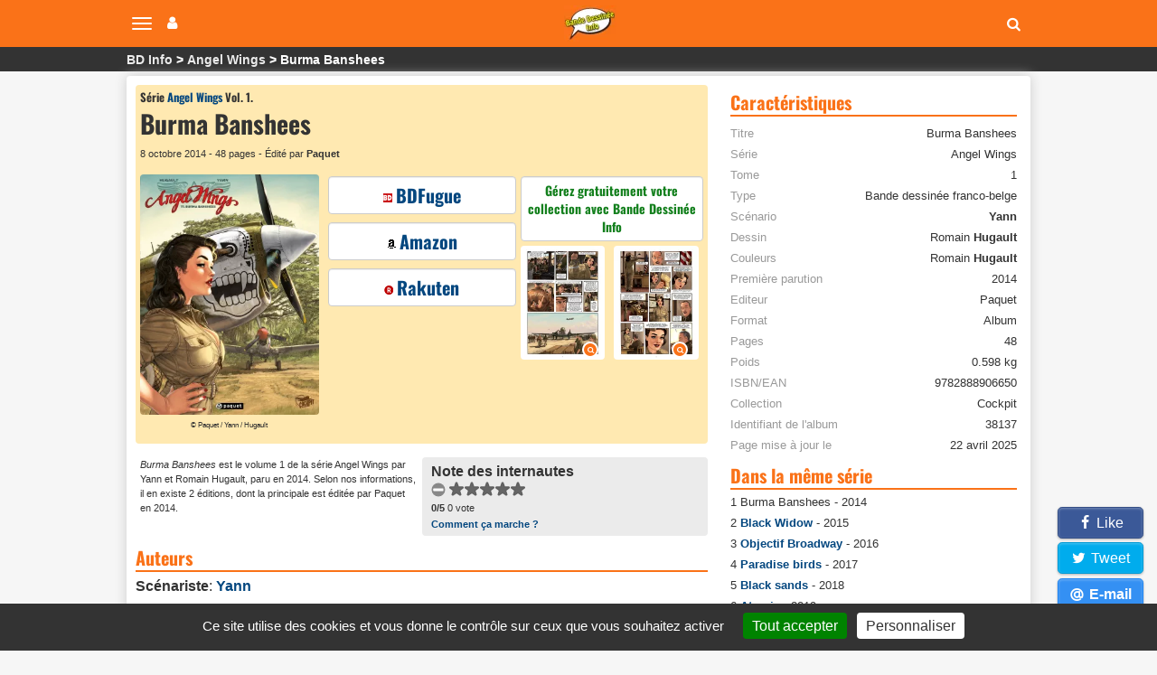

--- FILE ---
content_type: text/html; charset=utf-8
request_url: https://www.bandedessinee.info/Angel-Wings-Burma-Banshees-1-bd
body_size: 11821
content:
<!DOCTYPE html>
<html dir="ltr" lang="fr">
<head>      
 
  


  <title>Burma Banshees (par Yann et Romain Hugault) Tome 1 de la série Angel Wings</title>
<meta name="description" content="1944. Alors que les forces japonaises occupent toute la Birmanie et menacent désormais l’Inde et la Chine, les pilotes des forces américaines assurent un audacieux et dangereux pont aérien continu entre ces deux pays alliers afin d’endiguer l’avancée nippone.. Angela Mc Cloud est une « WASP », une femme du Woman Airforce Service Pilot. Sa" />

<meta name="twitter:card" content="summary">
<meta name="twitter:site" content="@infobd">
<meta property="og:site_name" content="Bande Dessinée Info" />
<meta property="og:type" content="website" />
<meta property="og:url" content="https://www.bandedessinee.info/Angel-Wings-Burma-Banshees-1-bd" />
<meta property="og:title" content="Burma Banshees (par Yann et Romain Hugault) Tome 1 de la série Angel Wings - Bande Dessinée Info" />
<meta property="og:description" content="1944. Alors que les forces japonaises occupent toute la Birmanie et menacent désormais l’Inde et la Chine, les pilotes des forces américaines assurent un audacieux et dangereux pont aérien continu entre ces deux pays alliers afin d’endiguer l’avancée nippone.. Angela Mc Cloud" />
<meta property="og:image" content="https://www.bandedessinee.info/IMG/logo/9/d/8/editionon39509.jpg" />
	<meta property="og:image:type" content="image/jpg" />
	<meta property="og:image:width" content="880" />
	<meta property="og:image:height" content="1181" />
<link rel="canonical" href="https://www.bandedessinee.info/Angel-Wings-Burma-Banshees-1-bd" />
<!-- Google tag (gtag.js) -->
<script async src="https://www.googletagmanager.com/gtag/js?id=G-F8Z3L6P334"></script>
<script>
	window.dataLayer = window.dataLayer || [];
	function gtag(){dataLayer.push(arguments);}
	gtag('js', new Date());
	gtag('config', 'G-F8Z3L6P334');
</script>
<meta http-equiv="Content-Type" content="text/html; charset=UTF-8" />
<meta name="viewport" content="width=device-width, initial-scale=1.0, minimum-scale=1.0" />
<meta name="HandheldFriendly" content="true"/>
<meta name="bingbot" content="nocache">
<link rel="alternate" type="application/rss+xml" title="Syndiquer tout le site" href="https://www.bandedessinee.info/spip.php?page=backend" />
<link rel="shortcut icon" href="https://www.bandedessinee.info/squelettes/favicon.ico" />
<link rel="apple-touch-icon" sizes="180x180" href="/apple-touch-icon.png">
<link rel="icon" type="image/png" sizes="32x32" href="/favicon-32x32.png">
<link rel="icon" type="image/png" sizes="16x16" href="/favicon-16x16.png">
<link rel="manifest" href="/manifest.json">
<link rel="mask-icon" href="/safari-pinned-tab.svg" color="#5bbad5">
<meta name="theme-color" content="#ffffff">
<link rel='stylesheet' href='local/cache-css/b8e54333f01ed7123de435a9d40feb9d.css?1737129689' type='text/css' />



<script>
var mediabox_settings={"auto_detect":true,"ns":"box","tt_img":true,"sel_g":"#documents_portfolio a[type='image\/jpeg'],#documents_portfolio a[type='image\/png'],#documents_portfolio a[type='image\/gif']","sel_c":".mediabox","str_ssStart":"Diaporama","str_ssStop":"Arr\u00eater","str_cur":"{current}\/{total}","str_prev":"Pr\u00e9c\u00e9dent","str_next":"Suivant","str_close":"Fermer","str_loading":"Chargement\u2026","str_petc":"Taper \u2019Echap\u2019 pour fermer","str_dialTitDef":"Boite de dialogue","str_dialTitMed":"Affichage d\u2019un media","splash_url":"","lity":{"skin":"_simple-dark","maxWidth":"95%","maxHeight":"95%","minWidth":"400px","minHeight":"","slideshow_speed":"2500","opacite":"0.9","defaultCaptionState":"expanded"}};
</script>
<!-- insert_head_css -->




<script type='text/javascript'>
var jQl={q:[],dq:[],gs:[],ready:function(a){"function"==typeof a&&jQl.q.push(a);return jQl},getScript:function(a,c){jQl.gs.push([a,c])},unq:function(){for(var a=0;a<jQl.q.length;a++)jQl.q[a]();jQl.q=[]},ungs:function(){for(var a=0;a<jQl.gs.length;a++)jQuery.getScript(jQl.gs[a][0],jQl.gs[a][1]);jQl.gs=[]},bId:null,boot:function(a){"undefined"==typeof window.jQuery.fn?jQl.bId||(jQl.bId=setInterval(function(){jQl.boot(a)},25)):(jQl.bId&&clearInterval(jQl.bId),jQl.bId=0,jQl.unqjQdep(),jQl.ungs(),jQuery(jQl.unq()), "function"==typeof a&&a())},booted:function(){return 0===jQl.bId},loadjQ:function(a,c){setTimeout(function(){var b=document.createElement("script");b.src=a;document.getElementsByTagName("head")[0].appendChild(b)},1);jQl.boot(c)},loadjQdep:function(a){jQl.loadxhr(a,jQl.qdep)},qdep:function(a){a&&("undefined"!==typeof window.jQuery.fn&&!jQl.dq.length?jQl.rs(a):jQl.dq.push(a))},unqjQdep:function(){if("undefined"==typeof window.jQuery.fn)setTimeout(jQl.unqjQdep,50);else{for(var a=0;a<jQl.dq.length;a++)jQl.rs(jQl.dq[a]); jQl.dq=[]}},rs:function(a){var c=document.createElement("script");document.getElementsByTagName("head")[0].appendChild(c);c.text=a},loadxhr:function(a,c){var b;b=jQl.getxo();b.onreadystatechange=function(){4!=b.readyState||200!=b.status||c(b.responseText,a)};try{b.open("GET",a,!0),b.send("")}catch(d){}},getxo:function(){var a=!1;try{a=new XMLHttpRequest}catch(c){for(var b=["MSXML2.XMLHTTP.5.0","MSXML2.XMLHTTP.4.0","MSXML2.XMLHTTP.3.0","MSXML2.XMLHTTP","Microsoft.XMLHTTP"],d=0;d<b.length;++d){try{a= new ActiveXObject(b[d])}catch(e){continue}break}}finally{return a}}};if("undefined"==typeof window.jQuery){var $=jQl.ready,jQuery=$;$.getScript=jQl.getScript};
jQl.loadjQ('local/cache-js/acca64d30dcc6b756a443a807acb2c7d.js?1737129689')
</script>










<!-- insert_head -->


<script type='text/javascript' src='plugins/auto/tarteaucitron/v1.7.0/lib/tarteaucitron/tarteaucitron.js' id='tauc'></script>
<script type="text/javascript">
	tarteaucitron.init({
		"privacyUrl": "", /* Privacy policy url */

		"hashtag": "#tarteaucitron", /* Ouverture automatique du panel avec le hashtag */
		"cookieName": "tarteaucitron", /* Cookie name */

		"orientation": "bottom", /* le bandeau doit être en haut (top), au milieu (middle) ou en bas (bottom) ? */
		"groupServices": false, /* Group services by category */
		"closePopup": false, /* Show a close X on the banner */

		/* Gestion petit bandeau */
		"showAlertSmall": true, /* afficher le petit bandeau en bas à droite ? */
		"cookieslist": false, /* Afficher la liste des cookies installés ? */

		/* Gestion de la petite icone Cookie */
		"showIcon": false, /* Show cookie Icon or not */
		
		"iconPosition": "", /* BottomRight, BottomLeft, TopRight and TopLeft */

		"adblocker": true, /* Afficher un message si un adblocker est détecté */

		/* Gestion grand bandeau */
		"DenyAllCta" : 	false, /* Show the deny all button */
		"AcceptAllCta" : true, /* Show the accept all button when highPrivacy on */
		"highPrivacy": true, /* Si true, affiche le bandeau de consentement. Sinon, le consentement est implicite. */

		"handleBrowserDNTRequest": true, /* If Do Not Track == 1, disallow all */

		"removeCredit": false, /* supprimer le lien vers la source ? */

		"useExternalCss": false, /* If false, the tarteaucitron.css file will be loaded */
		"useExternalJs": false, /* If false, the tarteaucitron.js file will be loaded */

		

		"moreInfoLink": true, /* Show more info link */
		

		"mandatory": true, /* Show a message about mandatory cookies */

	});

	var tarteaucitronCustomText = {
		
		
	}

	var tarteaucitronForceLanguage = 'fr';
</script>
<script>htactif=1;document.createElement('picture'); var image_responsive_retina_hq = 0;</script><script>image_responsive_retina_hq = 1;</script>



		





<script>
$(document).ready(function(){
	$.getScript('js/defer.js');
});
</script>
</head>
<body>







	<nav class="navbar navbar-expand-lg navbar-light navbar-fixed-top" id="mainNav">
	<div class="container-top">
		<button type="button" class="navbar-toggle collapsed" aria-hidden="true" id="btn-menu-navbar">
			<span class="sr-only">Navigation</span>
			<span class="icon-bar"></span>
			<span class="icon-bar"></span>
			<span class="icon-bar"></span>
		</button>
		<button type="button" class="navbar-toggle collapsed no-margin" aria-hidden="true" id="btn-menu-compte">
			<span class="sr-only">Votre compte</span>
			<i class="fa fa-user"></i>
		</button>
		<a class="navbar-brand" href="https://www.bandedessinee.info"><picture style='padding:0;padding-bottom:68.548387096774%' class='conteneur_image_responsive_h'><!--[if IE 9]><video style='display: none;'><![endif]--><source srcset='local/cache-responsive/cache-58/e/5/e5814bd5e839cc72d670c8107fe223b3.png.webp?1698835670 1x,local/cache-responsive/cache-116/e/5/e5814bd5e839cc72d670c8107fe223b3.png.webp?1698835670 2x' type='image/webp'><source srcset='local/cache-responsive/cache-58/e/5/e5814bd5e839cc72d670c8107fe223b3.png?1698835670 1x,local/cache-responsive/cache-116/e/5/e5814bd5e839cc72d670c8107fe223b3.png?1698835670 2x' type='image/png'><!--[if IE 9]></video><![endif]--><img src='local/cache-responsive/cache-58/e/5/e5814bd5e839cc72d670c8107fe223b3.png?1698835670' class='image_responsive avec_picturefill' alt='Bande Dessin&#233;e Info - Accueil' data-src='IMG/siteon0.png' data-l='124' data-h='85' data-tailles='[\&#034;58\&#034;]' /></picture></a>
		<div class="navbar-header">
			<button type="button" class="navbar-toggle collapsed fas fa-search" aria-hidden="true" id="btn-recherche"></button>
		</div>
	</div>
</nav>
<ul class="nav navbar-nav pull-right collapse" id="menu-navbar">
	<li><a href="https://www.bandedessinee.info/parutions">Planning des parutions</a></li>
	<li><a href="https://www.bandedessinee.info/Parutions-bd-comics-et-mangas">Récapitulatif des sorties</a></li>
	<li><a href="https://www.bandedessinee.info">Accueil</a></li>
	<li><a href="https://www.bandedessinee.info/Forum">Forum</a></li>
	<li><a href="https://www.bandedessinee.info/tous-les-oneshots">Tous les oneshots</a></li>
	<li><a href="https://www.bandedessinee.info/toutes-les-series">Toutes les séries</a></li>
	<li><a href="https://www.bandedessinee.info/tous-les-auteurs">Tous les auteurs</a></li>
	<li><a href="https://www.bandedessinee.info/tous-les-periodiques">Tous les périodiques</a></li>
</ul>
<ul class="nav navbar-nav pull-right collapse" id="menu-compte">
	<li><a href="https://www.bandedessinee.info/compte" rel="nofollow">Votre Compte</a></li>
	<li><a href="https://www.bandedessinee.info/votre-collection" rel="nofollow">Gestion de collection</a></li>

</ul>
<div class="collapse" id="recherche-autocomplete">
	<form class="navbar-form" action="spip.php?page=recherche" method="get" role="search">
		<div class="form-group">
			<input name="page" value="recherche" type="hidden"/>
			<input type="text" class="form-control" required name="recherche" id="recherche" placeholder="Rechercher un album, une série, un auteur, un ISBN, un éditeur, ..." aria-label= "Rechercher" value=""/>
			<button type="submit" class="form-control btn fas fa-arrow-circle-right hidden" aria-hidden="true"></button>
		</div>
	</form>
</div>	<section id="breadcrumbs">
		<div class="container-top">
			<ul class="breadcrumbs_items">
				<li><a href="https://www.bandedessinee.info">BD Info</a></li>
				
				 <li><a href="Angel-Wings-serie">Angel Wings</a></li>
				
				<li>Burma Banshees</li>
			</ul>
			
		</div>
	</section>

	<div class="container row main-content clearfix">
		
		<div class="col-xs-12 col-lg-8 pr-20-lg no-padding clearfix mt-5">
			<div class="color-top clearfix">
				<div class="col-xs-12 no-margin no-padding mb-5">
					<div class="h1 small">Série  <a href="Angel-Wings-serie">Angel Wings</a> Vol. 1.  </div>
					<h1>Burma Banshees</h1>
					<div class="span-block ultra-small mb-10 mt-5 text-left">8 octobre 2014 -  48 pages - Édité par <b>Paquet</b></div>
				</div>

				<div class="col-xs-12 col-md-8 no-padding no-margin">
					<div class="col-xs-12 col-sm-6 text-center pr-10-sm no-padding">
						<picture style='padding:0;padding-bottom:134.20454545455%' class='conteneur_image_responsive_h'><!--[if IE 9]><video style='display: none;'><![endif]--><source srcset='local/cache-responsive/cache-289/f/0/f05897a9a0e5126827f31520cbbe3c01.jpg.webp?1699442728 1x,local/cache-responsive/cache-578/f/0/f05897a9a0e5126827f31520cbbe3c01.jpg.webp?1699442728 2x' type='image/webp'><source srcset='local/cache-responsive/cache-289/f/0/f05897a9a0e5126827f31520cbbe3c01.jpg?1699442728 1x,local/cache-responsive/cache-578/f/0/f05897a9a0e5126827f31520cbbe3c01.jpg?1699442728 2x' type='image/jpeg'><!--[if IE 9]></video><![endif]--><img src='plugins/auto/image_responsive/rien.gif?1698744295' class='image_responsive avec_picturefill' alt='Burma Banshees - S&#233;rie Angel Wings par Yann et Romain Hugault - Couverture' data-src='IMG/logo/9/d/8/editionon39509.jpg' data-l='880' data-h='1181' data-tailles='[\&#034;289\&#034;]' /></picture>
						
						<div class="span-block ultra-small2 mb-5">&copy;  Paquet / Yann / Hugault</div>
					</div>
					<div class="col-xs-12 col-sm-6 text-center no-padding no-pr-lg">
						
						<div class="col-xs-12 no-padding">
							<div class="col-xs-12 row-eq-height no-padding mb-5">
								<a class="btn-affil no-margin" href="https://www.bdfugue.com/angel-wings-t-1-burma-banshees?ref=69" title="Acheter chez BDFugue" rel="nofollow noopener sponsored" target="_blank"><i class="sprite sprite-bdfugue-10"></i>BDFugue</a>
	
							</div>
							<div class="col-xs-12 row-eq-height no-padding mb-5">
		<a class="btn-affil no-margin" href="https://www.amazon.fr/gp/product/2888906651?tag=adne-21" title="Acheter sur Amazon" rel="nofollow noopener sponsored" target="_blank"><i class="sprite sprite-amazon-10"></i>Amazon</a>
	
							</div>
							<div class="col-xs-12 row-eq-height no-padding mb-5">
			<a class="btn-affil no-margin" href="https://track.effiliation.com/servlet/effi.redir?id_compteur=14187154&url=https%3A%2F%2Ffr.shopping.rakuten.com%2Fmfp%2F8050022%2FAngel-Wings-Tome-1---Burma-Banshees" title="Acheter chez Rakuten" rel="nofollow noopener sponsored" target="_blank"><i class="sprite sprite-rakuten-10"></i>Rakuten</a>
	
							</div>
						</div>
						
					</div>
				</div>
				<div class="col-xs-12 col-md-4 no-padding no-margin">
					<div class="col-xs-12 text-center no-padding no-padding-right-5-md">
						<div class="col-xs-12 cartouche-info text-center mb-5 no-padding-left-5"><a class="texte-vert" href='https://www.bandedessinee.info/compte'>Gérez gratuitement votre collection avec Bande Dessinée Info</a></div></div>
					<div class="col-xs-12 text-center pr-5-sm no-padding ">
						<div class="col-xs-12 mb-5 no-padding no-padding-right-5-md">
							<div class="col-xs-12 no-padding" id="portfolio_planches">
								<a href="https://www.bandedessinee.info/IMG/logo/c/c/c/titreon38137.jpg" class="col-xs-6 no-padding-left-5 mediabox" rel="galerie" title="Burma Banshees - Extrait 1"><picture style='padding:0;padding-bottom:134.125%' class='conteneur_image_responsive_h'><img src='plugins/auto/image_responsive/rien.gif?1698744295' class='image_responsive lazy' alt='Burma Banshees - Extrait 1' data-src='IMG/logo/c/c/c/titreon38137.jpg' data-l='800' data-h='1073' data-tailles='[\&#034;180\&#034;,\&#034;180\&#034;]' data-autorisees='{&#034;180&#034;:{&#034;1&#034;:&#034;local\/cache-responsive\/cache-180\/4\/3\/43950499c467a01c675052f43f36505c.jpg?1699442728&#034;,&#034;2&#034;:&#034;local\/cache-responsive\/cache-360\/4\/3\/43950499c467a01c675052f43f36505c.jpg?1699442728&#034;}}' data-autorisees_webp='{&#034;180&#034;:{&#034;1&#034;:&#034;local\/cache-responsive\/cache-180\/4\/3\/43950499c467a01c675052f43f36505c.jpg.webp?1699442728&#034;,&#034;2&#034;:&#034;local\/cache-responsive\/cache-360\/4\/3\/43950499c467a01c675052f43f36505c.jpg.webp?1699442728&#034;}}' data-src-lazy='plugins/auto/image_responsive/rien.gif?1698744295' /></picture><span class="loupe"></span></a>
								<a href="https://www.bandedessinee.info/IMG/logo/6/7/1/titreoff38137.jpg" class="col-xs-6 no-padding-right mediabox" rel="galerie" title="Burma Banshees - Extrait 2"><picture style='padding:0;padding-bottom:134.125%' class='conteneur_image_responsive_h'><img src='plugins/auto/image_responsive/rien.gif?1698744295' class='image_responsive lazy' alt='Burma Banshees - Extrait 1' data-src='IMG/logo/6/7/1/titreoff38137.jpg' data-l='800' data-h='1073' data-tailles='[\&#034;180\&#034;,\&#034;180\&#034;]' data-autorisees='{&#034;180&#034;:{&#034;1&#034;:&#034;local\/cache-responsive\/cache-180\/c\/5\/c51b4ddb4a3b05abcc6d382125bc36cc.jpg?1699442728&#034;,&#034;2&#034;:&#034;local\/cache-responsive\/cache-360\/c\/5\/c51b4ddb4a3b05abcc6d382125bc36cc.jpg?1699442728&#034;}}' data-autorisees_webp='{&#034;180&#034;:{&#034;1&#034;:&#034;local\/cache-responsive\/cache-180\/c\/5\/c51b4ddb4a3b05abcc6d382125bc36cc.jpg.webp?1699442728&#034;,&#034;2&#034;:&#034;local\/cache-responsive\/cache-360\/c\/5\/c51b4ddb4a3b05abcc6d382125bc36cc.jpg.webp?1699442728&#034;}}' data-src-lazy='plugins/auto/image_responsive/rien.gif?1698744295' /></picture><span class="loupe"></span></a>
							</div>
						</div>
					</div>
				</div>
			</div>
			<div class="row">
				<div class="col-xs-12 col-sm-6 ultra-small padding-right-5-md mb-10">
					<i>Burma Banshees</i> est le volume 1 de la série Angel Wings par Yann et Romain Hugault, paru en 2014. Selon nos informations,  il en existe 2 éditions, dont la principale est éditée par Paquet en 2014.
				</div>
				<div class="col-xs-12 col-sm-6 cartouche-gris">
					<b>Note des internautes</b>
					<!--formulaire_notation-->

<div class="formulaire_notation ajax">
 
	<form action="Angel-Wings-Burma-Banshees-1-bd" method="post" id="notation-titres38137" style="display:inline; padding:0; spacing:0; border:0">
		<span class="form-hidden"><input name="id_titre" value="38137" type="hidden"
/><input name="page" value="titre" type="hidden"
/><input name='formulaire_action' type='hidden'
		value='notation' /><input name='formulaire_action_args' type='hidden'
		value='8DrlQ+L6tE/zhVpxb6u3xlZJVLXhl377UzKApNpMjBg5EYPTp+ZzgY23c+Hvbk/7FhuDdqds/sQrtYCOfxFie0it/+nKsgveyXgI54Q3U9YEIxIBkLrJs1UysTu0AA==' /><input name='formulaire_action_sign' type='hidden'
		value='' /><input type='hidden' name='_jeton' value='6351da5c8d7c3686ac1e7e3f8bd81fc9dce22e861b09dbf86918c1b064380c40' /></span><div style="display:inline">
			<div class='notation_note notation_note_on_load' ><input name='notation-titres38137' type='radio' class='auto-submit-star rating-cancel' value='-1' />
<input name='notation-titres38137' type='radio' class='auto-submit-star' value='1' />
<input name='notation-titres38137' type='radio' class='auto-submit-star' value='2' />
<input name='notation-titres38137' type='radio' class='auto-submit-star' value='3' />
<input name='notation-titres38137' type='radio' class='auto-submit-star' value='4' />
<input name='notation-titres38137' type='radio' class='auto-submit-star' value='5' />
</div>
			
			<input type="hidden" name="notation_id_donnees" id="id_donnees-titres38137" value="38137" />
			<input type="hidden" name="content" id="content-titres38137" value="" />
			<input type="submit" class="access" value="Voter"/>
			<span class="note ultra-small"><b>0/5</b> 0 vote</span>
		</div>
	<div class="editer saisie_session_email" style="display: none;">
	<label for="give_me_your_email">Veuillez laisser ce champ vide :</label>
	<input type="text" class="text email" name="email_nobot" id="give_me_your_email" value="" size="10" />
</div></form>




</div>
<div class="ultra-small"><a href="/dernieres-notes#presentation">Comment ça marche ?</a></div>
				</div>
			</div>

			 <h2 class="title-stripe mt-10" id="auteurs">Auteurs</h2>
			<div class="span-block mb-5"><b>Scénariste</b>: <a href="Yann-aut"><b>Yann</b></a>
			</div>
			<div class="span-block mb-5"><b>Dessinateur</b>: <a href="Hugault-aut">Romain <b>Hugault</b></a>
			</div>
			
			
			<div class="span-block mb-5"><b>Coloriste</b>: Romain <b>Hugault</b></div>

			
			<a id="ancre_chroniques"></a>
			<h2 class="title-stripe mt-10">Les chroniques</h2>
			
			
			<div class="text-left mb-10">
				<a class="h2 mb-10" href="https://www.bandedessinee.info/critique-297"><b>La critique de Arnaud Lamy</b> - 30 octobre 2014</a>
				<div class="small">La sortie d’un nouvel album du duo Yann – Romain Hugault  est toujours un événement dans le petit monde de la BD. Voyons de quoi il s’agit….    Le pitch :   1944. Alors que les forces japonaises occupent toute la Birmanie et menacent désormais l’Inde et la Chine, les pilotes des forces américaines assurent un audacieux et dangereux pont aérien continu entre ces deux pays alliés afin (...)</div>
			</div>
			
			
			

			
			<h2 class="title-stripe mt-10" id="editions">2 éditions</h2>
			
			<div class="row text-left cartouche-gris mb-10">
				<div class="col-xs-2 no-padding-left" id="portfolio_planches38137">
					<a href="https://www.bandedessinee.info/IMG/logo/9/d/8/editionon39509.jpg" class="mediabox" rel="editions" title="Burma Banshees - Série Angel Wings - 9782888906650"><picture style='padding:0;padding-bottom:134.20454545455%' class='conteneur_image_responsive_h'><img src='plugins/auto/image_responsive/rien.gif?1698744295' class='image_responsive lazy' alt='Burma Banshees - S&#233;rie Angel Wings - 9782888906650' data-src='IMG/logo/9/d/8/editionon39509.jpg' data-l='880' data-h='1181' data-tailles='[\&#034;130\&#034;,\&#034;130\&#034;]' data-autorisees='{&#034;130&#034;:{&#034;1&#034;:&#034;local\/cache-responsive\/cache-130\/f\/0\/f05897a9a0e5126827f31520cbbe3c01.jpg?1698859530&#034;,&#034;2&#034;:&#034;local\/cache-responsive\/cache-260\/f\/0\/f05897a9a0e5126827f31520cbbe3c01.jpg?1698859530&#034;}}' data-autorisees_webp='{&#034;130&#034;:{&#034;1&#034;:&#034;local\/cache-responsive\/cache-130\/f\/0\/f05897a9a0e5126827f31520cbbe3c01.jpg.webp?1698859530&#034;,&#034;2&#034;:&#034;local\/cache-responsive\/cache-260\/f\/0\/f05897a9a0e5126827f31520cbbe3c01.jpg.webp?1698859530&#034;}}' data-src-lazy='plugins/auto/image_responsive/rien.gif?1698744295' /></picture><span class="loupe"></span></a>
				</div>
				<div class="col-xs-10 no-padding row">
					<div class="h2 mb-5">8 octobre 2014</div>
					
					
					<div class="col-sm-6 no-padding-left ultra-small">
						<div class="span-block mb-5 mt-5">Editeur: <b>Paquet</b></div>
						
						
						<div class="span-block mb-5">ISBN: <b>978-2-88890-665-0</b></div>
						<div class="span-block mb-5">EAN: <b>9782888906650</b></div>
						<div class="span-block mb-5">ISBN-10: <b>2888906651</b></div>
						<div class="span-block mb-5">ASIN: <b>2888906651</b></div>
						<div class="span-block mb-5">ID édition: <b>39509</b></div>
					</div>
					<div class="col-sm-6 no-padding-left small">
						 <div class="span-block mb-5">Collection: <b>Cockpit</b></div>
						<div class="span-block mb-5">Album  48 pages</div>
						<div class="span-block mb-5">Poids: 0.598 kg</div>
						<div class="span-block mb-5">24.2 x 32.4 x 1 cm</div>
						<div class="span-block mb-5">Romain <b>Hugault</b> (couleurs)</div>			
					</div>
				</div>
			</div>
			
			<div class="row text-left cartouche-gris mb-10">
				<div class="col-xs-2 no-padding-left" id="portfolio_planches38137">
					<a href="https://www.bandedessinee.info/IMG/logo/0/3/f/editionon40897.jpg" class="mediabox" rel="editions" title="Burma Banshees - Série Angel Wings - 9782888906858"><picture style='padding:0;padding-bottom:131.80803571429%' class='conteneur_image_responsive_h'><img src='plugins/auto/image_responsive/rien.gif?1698744295' class='image_responsive lazy' alt='Burma Banshees - S&#233;rie Angel Wings - 9782888906858' data-src='IMG/logo/0/3/f/editionon40897.jpg' data-l='896' data-h='1181' data-tailles='[\&#034;130\&#034;,\&#034;130\&#034;]' data-autorisees='{&#034;130&#034;:{&#034;1&#034;:&#034;local\/cache-responsive\/cache-130\/e\/0\/e0e29c965067dacc4075e233957ba870.jpg?1699442728&#034;,&#034;2&#034;:&#034;local\/cache-responsive\/cache-260\/e\/0\/e0e29c965067dacc4075e233957ba870.jpg?1699442728&#034;}}' data-autorisees_webp='{&#034;130&#034;:{&#034;1&#034;:&#034;local\/cache-responsive\/cache-130\/e\/0\/e0e29c965067dacc4075e233957ba870.jpg.webp?1699442728&#034;,&#034;2&#034;:&#034;local\/cache-responsive\/cache-260\/e\/0\/e0e29c965067dacc4075e233957ba870.jpg.webp?1699442728&#034;}}' data-src-lazy='plugins/auto/image_responsive/rien.gif?1698744295' /></picture><span class="loupe"></span></a>
				</div>
				<div class="col-xs-10 no-padding row">
					<div class="h2 mb-5">29 novembre 2014</div>
					<div class="span-block ultra-small">Grand format</div>
					
					<div class="col-sm-6 no-padding-left ultra-small">
						<div class="span-block mb-5 mt-5">Editeur: <b>Paquet</b></div>
						
						
						<div class="span-block mb-5">ISBN: <b>978-2-88890-685-8</b></div>
						<div class="span-block mb-5">EAN: <b>9782888906858</b></div>
						<div class="span-block mb-5">ISBN-10: <b>2888906856</b></div>
						<div class="span-block mb-5">ASIN: <b>2888906856</b></div>
						<div class="span-block mb-5">ID édition: <b>40897</b></div>
					</div>
					<div class="col-sm-6 no-padding-left small">
						 <div class="span-block mb-5">Collection: <b>Cockpit</b></div>
						<div class="span-block mb-5">Relié  48 pages</div>
						<div class="span-block mb-5">Poids: 1.04 kg</div>
						<div class="span-block mb-5">28.7 x 37.8 x 1.4 cm</div>
									
					</div>
				</div>
			</div>
			

			<h2 class="title-stripe mt-10" id="synopsis">Synopsis</h2>
			<div class="text-justify mt-10">
				<p>1944. Alors que les forces japonaises occupent toute la Birmanie et menacent désormais l&#8217;Inde et la Chine, les pilotes des forces américaines assurent un audacieux et dangereux pont aérien continu entre ces deux pays alliers afin d&#8217;endiguer l&#8217;avancée nippone..</p>
<p>Angela Mc Cloud est une &#171;&nbsp;WASP&nbsp;&#187;, une femme du "Woman Airforce Service Pilot". Sa mission, amener son &#171;&nbsp;C-47 Dakota&nbsp;&#187; au-dessus du &#171;&nbsp;Hump&nbsp;&#187;, le massif himalayen, pour ravitailler les bases chinoises, dernier verrou pouvant faire basculer la guerre..</p>
<p>Entre deux attaques de l&#8217;aviation ennemie, &#171;&nbsp;Angel&nbsp;&#187; devra faire ses preuves pour se faire admettre et gagner le respect des &#171;&nbsp;Burma Banshees&nbsp;&#187;... l&#8217;escadrille qui escorte les cargos, aux P40 Warhawk ornés d&#8217;un crâne blanc.</p>
			</div>

			
			
			<a href="#forum" title="Forum" name="forum" id="forum"></a>
			
			<div class="title-stripe mt-10">Avis et critiques des internautes</div>
			
			<div class='ajaxbloc' data-ajax-env='YDhvPOL6rAsnNmk2xOBUfmHKUrgJGBJDzKuoM0Qp91D7bb0Wd+xlct2Z9kR8LDj0iVmqSp1p/+iubVGiTdkMVXk3RDASb6gVwkHDYNhxQvJWOKv062Z7OC0YcRHQqZOtXqKIww/Z9lDktXWG4NmAVD2+LFcPCz0bheLA1ge3ppAopTxWq5gi2nT2AjG0TKFk/E4KNFotRZHRrjjbkiJZIzd+km6S5BiM3aQ0S5AVkjnmpW4jKTKw+/4KnnZBEx6xalkjZdPdUlBO2BCTWbzXxEKpihJVfRZ2NVTJNok0yJ3KRbmM3kjVAzy7pQ1n' data-origin="Angel-Wings-Burma-Banshees-1-bd">

 
<div class="row mt-10">
	<div class="col-xs-12 col-sm-4 col-md-3 no-padding-left-5"><form class='bouton_action_post ajax' method='post' action='Angel-Wings-Burma-Banshees-1-bd?choix=go'><div><input name="choix" value="go" type="hidden"
/><input name="id_titre" value="38137" type="hidden"
/><input name="page" value="titre" type="hidden"
/><button type='submit' class='submit noscroll btn-soyez'>Soyez le premier</button></div></form></div>
	<div class="col-xs-12 col-sm-8 col-md-9 no-padding small">
		<div class="span-block small">Les commentaires anonymes sont autorisés.</div>
		<div class="span-block small mb-5">Chaque commentaire est vérifié par la rédaction avant d'être publié.</div>
	</div>
</div>

</div><!--ajaxbloc-->

			
			

		</div>
		<div class="col-xs-12 col-lg-4"><div class="title-stripe mt-10" id="caracteristiques">Caractéristiques</div>
			<ul class="ul-caracteristiques mt-10">
				<li><span>Titre</span> Burma Banshees</li>
				<li><span>Série</span> Angel Wings</li><li><span>Tome</span> 1</li>
				<li><span>Type</span> Bande dessinée franco-belge</li>
				 
				<li><span>Scénario</span> <b>Yann</b>
				</li>
				<li><span>Dessin</span> Romain <b>Hugault</b>
				</li>
				
				
				<li><span>Couleurs</span> Romain <b>Hugault</b></li>
				<li><span>Première parution</span> 2014</li>
				<li><span>Editeur</span> Paquet</li>
				<li><span>Format</span> Album</li>
				 <li><span>Pages</span> 48</li>
				<li><span>Poids</span> 0.598 kg</li>
				<li><span>ISBN/EAN</span> 9782888906650</li>
				<li><span>Collection</span> Cockpit</li>
				
				<li><span>Identifiant de l'album</span> 38137</li>
				<li><span>Page mise à jour le</span> 22 avril 2025</li>
			</ul>

			

			
			<div class="title-stripe mt-10">Dans la même série</div>
			<ul class="encart-sidebar mb-10">
			<li class="span-block mb-5">1 Burma Banshees - 2014</li>
			<li class="span-block mb-5">2 <a href="Angel-Wings-Black-Widow-bd">Black Widow</a> - 2015</li>
			<li class="span-block mb-5">3 <a href="Angel-Wings-Objectif-Broadway-3-bd">Objectif Broadway</a> - 2016</li>
			<li class="span-block mb-5">4 <a href="Angel-Wings-4-bd">Paradise birds</a> - 2017</li>
			<li class="span-block mb-5">5 <a href="Angel-Wings-5-bd">Black sands</a> - 2018</li>
			<li class="span-block mb-5">6 <a href="Angel-Wings-6-bd">Atomic</a> - 2019</li>
			<li class="span-block mb-5">7 <a href="Angel-Wings-7-bd">Mig Madness</a> - 2022</li>
			<li class="span-block mb-5">8 <a href="Angel-Wings-8-bd">Anything Goes</a> - 2023</li>
			
			</ul>
			
			
			<div class="title-stripe mt-10">Intégrales, compilations et divers</div>
			 <a class="btn btn4" href="Angel-Wings-serie-Integrales-et-Compilations">Consulter la liste des intégrales</a>
			<ul class="encart-sidebar mb-10">
			<li class="span-block mb-5">1 à 3  Angel Wings Cycle 1 - Burma Banshees - 2016</li>
			<li class="span-block mb-5">1 et 2  Angel Wings T1 et 2 - 2023</li>
			<li class="span-block mb-5">4 à 6  Angel Wings Cycle 2 - Pacific - 2019</li>
			<li class="span-block mb-5">7 et 8  Angel Wings Cycle 3 - Corée - 2025</li>
			
			</ul>
			
<script type="application/ld+json">
{
	"@context"		: "https://schema.org",
	"@type"			: "WebPage",
	"name"			: "Burma Banshees (par Yann et Romain Hugault) Tome 1 de la série Angel Wings",
	"url"			: "https://www.bandedessinee.info/Angel-Wings-Burma-Banshees-1-bd",
	"breadcrumb": {
		"@type": "BreadcrumbList",
		"itemListElement": [
			{"@type":		"ListItem",
				"position": 1,
				"name": 	"BD Info",
				"item": 	"https://www.bandedessinee.info"},
			{"@type": 		"ListItem",
				"position": 2,
				"name": 	"Angel Wings",
				"item": 	"https://www.bandedessinee.info/Angel-Wings-serie"},
			{"@type": 		"ListItem",
				"position": 3,
				"name": 	"Burma Banshees",
				"item": 	"https://www.bandedessinee.info/Angel-Wings-Burma-Banshees-1-bd"}]},
	"mainEntity"	: {
		"@type"		: "Book",
		"name"		: "Burma Banshees",
		"author"	:
			{"@type"	: "Person",
			"name"		: "Yann",
			"url"		: "https://www.bandedessinee.info/Yann-aut"},
		"illustrator":
			{"@type"	: "Person",
			"name"		: "Romain Hugault",
			"url"		: "https://www.bandedessinee.info/Hugault-aut"},
		"datePublished": "2013-11-30",
		"workExample": [
			{"@type":	"Book",
			"isbn":		"9782888906650",
			 "numberOfPages": 48,
			"datePublished"	: "2014-10-08",
			"publisher": 
				{"@type":	"Organization",
				"name":		"Paquet"}
			}
			,
			{"@type":	"Book",
			"isbn":		"9782888906858",
			 "numberOfPages": 48,
			"datePublished"	: "2014-11-29",
			"publisher": 
				{"@type":	"Organization",
				"name":		"Paquet"}
			}
			 ],
			"isPartOf":
			{"@type":	"BookSeries",
			"name":		"Angel Wings",
			"url":		"https://www.bandedessinee.info/Angel-Wings-serie"} ,
	"alternateName": "Angel Wings 1"
	}
}
</script>
			
			<div class="title-stripe mt-10">Thèmes</div>
			<div class="btn-mot mt-5 mb-5">Histoire</div> <div class="btn-mot mt-5 mb-5">Aviation</div>
			<div class="title-stripe mt-10 mb-10">Statistiques</div>
<div class="small"><span class="boldb">132382 albums</span> et <span class="boldb">66256 numéros</span> de périodiques dans notre base de données
	<ul>
		<li class="mt-5">- 17773 <a href="https://www.bandedessinee.info/toutes-les-series">séries</a></li>
		<li class="mt-5">- 30271 <a href="https://www.bandedessinee.info/tous-les-oneshots">oneshots</a></li>
		<li class="mt-5">- 1784 <a href="https://www.bandedessinee.info/tous-les-periodiques">périodiques et revues</a></li>
		<li class="mt-5">- 33582 <a href="https://www.bandedessinee.info/tous-les-auteurs">auteurs</a></li>
		<li class="mt-5">- 2564 éditeurs</li>
	</ul>
</div>			<div class="title-stripe mt-10 mb-10">A lire également</div>

<div class="col-xs-12 no-padding mb-10">
	<div class="col-xs-2 img-responsive img-thumbnail"><picture style='padding:0;padding-bottom:130.66666666667%' class='conteneur_image_responsive_h'><img src='plugins/auto/image_responsive/rien.gif?1698744295' class='image_responsive lazy' alt='Cette semaine, Mickey enfile l&#039;armure d&#039;Iron Man' data-src='IMG/logo/6/c/2/journal-de-mickey-3830.jpg' data-l='600' data-h='784' data-tailles='[\&#034;130\&#034;,\&#034;130\&#034;]' data-autorisees='{&#034;130&#034;:{&#034;1&#034;:&#034;local\/cache-responsive\/cache-130\/4\/f\/4f68aa73f7b9868a4b88136ff2b447b5.jpg?1762958479&#034;,&#034;2&#034;:&#034;local\/cache-responsive\/cache-260\/4\/f\/4f68aa73f7b9868a4b88136ff2b447b5.jpg?1762958479&#034;}}' data-autorisees_webp='{&#034;130&#034;:{&#034;1&#034;:&#034;local\/cache-responsive\/cache-130\/4\/f\/4f68aa73f7b9868a4b88136ff2b447b5.jpg.webp?1762958479&#034;,&#034;2&#034;:&#034;local\/cache-responsive\/cache-260\/4\/f\/4f68aa73f7b9868a4b88136ff2b447b5.jpg.webp?1762958479&#034;}}' data-src-lazy='plugins/auto/image_responsive/rien.gif?1698744295' /></picture></div>
	<a class="h2 mt-10" href="Cette-semaine-Mickey-enfile-l-armure-d-Iron-Man">Cette semaine, Mickey enfile l&#8217;armure d&#8217;Iron Man</a>
</div>

<div class="col-xs-12 no-padding mb-10">
	<div class="col-xs-2 img-responsive img-thumbnail"><picture style='padding:0;padding-bottom:75%' class='conteneur_image_responsive_h'><img src='plugins/auto/image_responsive/rien.gif?1698744295' class='image_responsive lazy' alt='L&#233;a Maz&#233; &#8211; Fragments d&#039;un univers sensible (Quai des Bulles 2025)' data-src='IMG/logo/6/f/1/lea_maze_logo.jpg' data-l='800' data-h='600' data-tailles='[\&#034;130\&#034;,\&#034;130\&#034;]' data-autorisees='{&#034;130&#034;:{&#034;1&#034;:&#034;local\/cache-responsive\/cache-130\/4\/7\/474968bddcb1521aea3eb663198fb0f2.jpg?1761907321&#034;,&#034;2&#034;:&#034;local\/cache-responsive\/cache-260\/4\/7\/474968bddcb1521aea3eb663198fb0f2.jpg?1761907321&#034;}}' data-autorisees_webp='{&#034;130&#034;:{&#034;1&#034;:&#034;local\/cache-responsive\/cache-130\/4\/7\/474968bddcb1521aea3eb663198fb0f2.jpg.webp?1761907321&#034;,&#034;2&#034;:&#034;local\/cache-responsive\/cache-260\/4\/7\/474968bddcb1521aea3eb663198fb0f2.jpg.webp?1761907321&#034;}}' data-src-lazy='plugins/auto/image_responsive/rien.gif?1698744295' /></picture></div>
	<a class="h2 mt-10" href="Lea-Maze-Fragments-d-un-univers-sensible-Quai-des-Bulles-2025">Léa Mazé – Fragments d’un univers sensible (Quai des Bulles 2025)</a>
</div>

<div class="col-xs-12 no-padding mb-10">
	<div class="col-xs-2 img-responsive img-thumbnail"><picture style='padding:0;padding-bottom:133.33333333333%' class='conteneur_image_responsive_h'><img src='plugins/auto/image_responsive/rien.gif?1698744295' class='image_responsive lazy' alt='Festival Quai des Bulles 2025 : Le palmar&#232;s' data-src='IMG/logo/1/9/6/palmares-qdb-2025.jpg' data-l='600' data-h='800' data-tailles='[\&#034;130\&#034;,\&#034;130\&#034;]' data-autorisees='{&#034;130&#034;:{&#034;1&#034;:&#034;local\/cache-responsive\/cache-130\/4\/a\/4a838c72c30ed3882dd42924e78f8dfa.jpg?1761738824&#034;,&#034;2&#034;:&#034;local\/cache-responsive\/cache-260\/4\/a\/4a838c72c30ed3882dd42924e78f8dfa.jpg?1761738824&#034;}}' data-autorisees_webp='{&#034;130&#034;:{&#034;1&#034;:&#034;local\/cache-responsive\/cache-130\/4\/a\/4a838c72c30ed3882dd42924e78f8dfa.jpg.webp?1761738824&#034;,&#034;2&#034;:&#034;local\/cache-responsive\/cache-260\/4\/a\/4a838c72c30ed3882dd42924e78f8dfa.jpg.webp?1761738824&#034;}}' data-src-lazy='plugins/auto/image_responsive/rien.gif?1698744295' /></picture></div>
	<a class="h2 mt-10" href="Festival-Quai-des-Bulles-2025-le-palmares">Festival Quai des Bulles 2025&nbsp;: Le palmarès</a>
</div>

<div class="col-xs-12 no-padding mb-10">
	<div class="col-xs-2 img-responsive img-thumbnail"><picture style='padding:0;padding-bottom:75%' class='conteneur_image_responsive_h'><img src='plugins/auto/image_responsive/rien.gif?1698744295' class='image_responsive lazy' alt='Quai des Bulles 2025 : Le ph&#233;nom&#232;ne Radiant s&#039;est invit&#233; &#224; Saint-Malo' data-src='IMG/logo/5/f/e/logo-radiant-qdb-2025.jpg' data-l='800' data-h='600' data-tailles='[\&#034;130\&#034;,\&#034;130\&#034;]' data-autorisees='{&#034;130&#034;:{&#034;1&#034;:&#034;local\/cache-responsive\/cache-130\/5\/3\/53d390059793cdb1bd9d8eb062d4b92d.jpg?1761741418&#034;,&#034;2&#034;:&#034;local\/cache-responsive\/cache-260\/5\/3\/53d390059793cdb1bd9d8eb062d4b92d.jpg?1761741418&#034;}}' data-autorisees_webp='{&#034;130&#034;:{&#034;1&#034;:&#034;local\/cache-responsive\/cache-130\/5\/3\/53d390059793cdb1bd9d8eb062d4b92d.jpg.webp?1761741418&#034;,&#034;2&#034;:&#034;local\/cache-responsive\/cache-260\/5\/3\/53d390059793cdb1bd9d8eb062d4b92d.jpg.webp?1761741418&#034;}}' data-src-lazy='plugins/auto/image_responsive/rien.gif?1698744295' /></picture></div>
	<a class="h2 mt-10" href="Quai-des-Bulles-2025-Le-phenomene-Radiant-s-est-invite-a-Saint-Malo">Quai des Bulles 2025&nbsp;: Le phénomène Radiant s’est invité à Saint-Malo</a>
</div>

<div class="col-xs-12 no-padding mb-10">
	<div class="col-xs-2 img-responsive img-thumbnail"><picture style='padding:0;padding-bottom:136.05442176871%' class='conteneur_image_responsive_h'><img src='plugins/auto/image_responsive/rien.gif?1698744295' class='image_responsive lazy' alt='Avec La Derni&#232;re Maison juste avant la for&#234;t, Loisel l&#226;che les monstres le 19 novembre' data-src='IMG/logo/4/4/4/sortie_la_derniere_maison_juste_avant_la_foret.jpg' data-l='441' data-h='600' data-tailles='[\&#034;130\&#034;,\&#034;130\&#034;]' data-autorisees='{&#034;130&#034;:{&#034;1&#034;:&#034;local\/cache-responsive\/cache-130\/7\/c\/7cf783320ef81e0d3991e0231c23b4d4.jpg?1761667615&#034;,&#034;2&#034;:&#034;local\/cache-responsive\/cache-260\/7\/c\/7cf783320ef81e0d3991e0231c23b4d4.jpg?1761667615&#034;}}' data-autorisees_webp='{&#034;130&#034;:{&#034;1&#034;:&#034;local\/cache-responsive\/cache-130\/7\/c\/7cf783320ef81e0d3991e0231c23b4d4.jpg.webp?1761667615&#034;,&#034;2&#034;:&#034;local\/cache-responsive\/cache-260\/7\/c\/7cf783320ef81e0d3991e0231c23b4d4.jpg.webp?1761667615&#034;}}' data-src-lazy='plugins/auto/image_responsive/rien.gif?1698744295' /></picture></div>
	<a class="h2 mt-10" href="Avec-La-Derniere-Maison-juste-avant-la-foret-Loisel-lache-les-monstres-le-19-novembre">Avec La Dernière Maison juste avant la forêt, Loisel lâche les monstres le 19 novembre</a>
</div>		</div>
	</div>
	<footer>
	<div class="container">
		<div class="row">
			<div class="col-xs-12 col-sm-4">
				<div class="title-stripe mb-10">Suivez-nous!</div>
				<ul class="footer-social clearfix">
					<li><a href="https://www.facebook.com/bande.dessinee.info" target="_blank" rel="noopener" title="Facebook"><i class="fab fa-facebook-f social-icon facebook" aria-hidden="true"></i></a></li>
					<li><a href="https://twitter.com/infobd" target="_blank" rel="noopener" title="Twitter"><i class="fab fa-twitter social-icon twitter" aria-hidden="true"></i></a></li>

				</ul>
				<div class="title-stripe mt-10">A propos</div>
				<div class="span-block mt-10"><a href="https://www.bandedessinee.info/qui-nous-sommes">Présentation</a></div>
				<div class="span-block mt-10"><a href="https://www.bandedessinee.info/CGU">CGU</a></div>
				<div class="span-block mt-10"><a href="https://www.bandedessinee.info/contact">Contact</a></div>
				<div class="span-block mt-10 mb-10"><a href="https://www.bandedessinee.info/derniers-ajouts">Derniers ajouts</a></div>
			</div>

			<div class="col-xs-12 col-sm-4">
			<div class="title-stripe mb-10">En librairies</div>
			
			<div class="col-xs-12 no-padding mb-10">
				<div class="col-xs-2 img-responsive img-thumbnail mb-10 pr-5-sm"><picture style='padding:0;padding-bottom:132.5%' class='conteneur_image_responsive_h'><img src='plugins/auto/image_responsive/rien.gif?1698744295' class='image_responsive lazy' alt='Sorties du vendredi 9 mai 2025' data-src='IMG/logo/3/8/f/or_du_spectre.jpg' data-l='1200' data-h='1590' data-tailles='[\&#034;130\&#034;,\&#034;\&#034;]' data-autorisees='{&#034;130&#034;:{&#034;1&#034;:&#034;local\/cache-responsive\/cache-130\/f\/5\/f59d05fa4b835d6561aaa2d6d9804fc5.jpg?1746716405&#034;,&#034;2&#034;:&#034;local\/cache-responsive\/cache-260\/f\/5\/f59d05fa4b835d6561aaa2d6d9804fc5.jpg?1746716405&#034;},&#034;&#034;:{&#034;1&#034;:&#034;plugins\/auto\/image_responsive\/rien.gif&#034;,&#034;2&#034;:&#034;plugins\/auto\/image_responsive\/rien.gif&#034;}}' data-autorisees_webp='{&#034;130&#034;:{&#034;1&#034;:&#034;local\/cache-responsive\/cache-130\/f\/5\/f59d05fa4b835d6561aaa2d6d9804fc5.jpg.webp?1746716405&#034;,&#034;2&#034;:&#034;local\/cache-responsive\/cache-260\/f\/5\/f59d05fa4b835d6561aaa2d6d9804fc5.jpg.webp?1746716405&#034;},&#034;&#034;:{&#034;1&#034;:&#034;plugins\/auto\/image_responsive\/rien.gif&#034;,&#034;2&#034;:&#034;plugins\/auto\/image_responsive\/rien.gif&#034;}}' data-src-lazy='plugins/auto/image_responsive/rien.gif?1698744295' /></picture></div>
				<a class="mb-10" href="Sorties-du-vendredi-9-mai-2025">Sorties du vendredi 9 mai 2025</a>
			</div>
			
			<div class="col-xs-12 no-padding mb-10">
				<div class="col-xs-2 img-responsive img-thumbnail mb-10 pr-5-sm"><picture style='padding:0;padding-bottom:138.50415512465%' class='conteneur_image_responsive_h'><img src='plugins/auto/image_responsive/rien.gif?1698744295' class='image_responsive lazy' alt='Sorties du mercredi 7 mai 2025' data-src='IMG/logo/a/b/0/epouse_damnee_et_le_chasseur_de_demons_1.jpg' data-l='1083' data-h='1500' data-tailles='[\&#034;130\&#034;,\&#034;\&#034;]' data-autorisees='{&#034;130&#034;:{&#034;1&#034;:&#034;local\/cache-responsive\/cache-130\/d\/0\/d067fc9394fd43543b03c08a9bb3ff1c.jpg?1746625587&#034;,&#034;2&#034;:&#034;local\/cache-responsive\/cache-260\/d\/0\/d067fc9394fd43543b03c08a9bb3ff1c.jpg?1746625587&#034;},&#034;&#034;:{&#034;1&#034;:&#034;plugins\/auto\/image_responsive\/rien.gif&#034;,&#034;2&#034;:&#034;plugins\/auto\/image_responsive\/rien.gif&#034;}}' data-autorisees_webp='{&#034;130&#034;:{&#034;1&#034;:&#034;local\/cache-responsive\/cache-130\/d\/0\/d067fc9394fd43543b03c08a9bb3ff1c.jpg.webp?1746625587&#034;,&#034;2&#034;:&#034;local\/cache-responsive\/cache-260\/d\/0\/d067fc9394fd43543b03c08a9bb3ff1c.jpg.webp?1746625587&#034;},&#034;&#034;:{&#034;1&#034;:&#034;plugins\/auto\/image_responsive\/rien.gif&#034;,&#034;2&#034;:&#034;plugins\/auto\/image_responsive\/rien.gif&#034;}}' data-src-lazy='plugins/auto/image_responsive/rien.gif?1698744295' /></picture></div>
				<a class="mb-10" href="Sorties-du-mercredi-7-mai-2025">Sorties du mercredi 7 mai 2025</a>
			</div>
			
			<div class="col-xs-12 no-padding mb-10">
				<div class="col-xs-2 img-responsive img-thumbnail mb-10 pr-5-sm"><picture style='padding:0;padding-bottom:152%' class='conteneur_image_responsive_h'><img src='plugins/auto/image_responsive/rien.gif?1698744295' class='image_responsive lazy' alt='Sorties du vendredi 2 mai 2025' data-src='IMG/logo/4/0/8/batman_dark_patterns_1.jpg' data-l='1200' data-h='1824' data-tailles='[\&#034;130\&#034;,\&#034;\&#034;]' data-autorisees='{&#034;130&#034;:{&#034;1&#034;:&#034;local\/cache-responsive\/cache-130\/8\/9\/8983151ddb8f204d9bc90beca045d8b5.jpg?1746108011&#034;,&#034;2&#034;:&#034;local\/cache-responsive\/cache-260\/8\/9\/8983151ddb8f204d9bc90beca045d8b5.jpg?1746108011&#034;},&#034;&#034;:{&#034;1&#034;:&#034;plugins\/auto\/image_responsive\/rien.gif&#034;,&#034;2&#034;:&#034;plugins\/auto\/image_responsive\/rien.gif&#034;}}' data-autorisees_webp='{&#034;130&#034;:{&#034;1&#034;:&#034;local\/cache-responsive\/cache-130\/8\/9\/8983151ddb8f204d9bc90beca045d8b5.jpg.webp?1746108011&#034;,&#034;2&#034;:&#034;local\/cache-responsive\/cache-260\/8\/9\/8983151ddb8f204d9bc90beca045d8b5.jpg.webp?1746108011&#034;},&#034;&#034;:{&#034;1&#034;:&#034;plugins\/auto\/image_responsive\/rien.gif&#034;,&#034;2&#034;:&#034;plugins\/auto\/image_responsive\/rien.gif&#034;}}' data-src-lazy='plugins/auto/image_responsive/rien.gif?1698744295' /></picture></div>
				<a class="mb-10" href="Sorties-du-vendredi-2-mai-2025">Sorties du vendredi 2 mai 2025</a>
			</div>
			
			</div>

			<div class="col-xs-12 col-sm-4">
				<div class="title-stripe mb-10">Plan du site</div>
				<div class="span-block mb-10"><a href="Actualite-BD">Actualités</a></div>
				<div class="span-block mb-10"><a href="Chroniques">Critiques</a></div>
				<div class="span-block mb-10"><a href="Dossiers">Dossiers</a></div>
				<div class="span-block mb-10"><a href="Les-bonnes-questions">Les bonnes questions</a></div>
				<div class="span-block mb-10"><a href="Galeries">Galeries</a></div>
			</div>
		</div>
	</div>
	<div class="copyright text-center">
		Copyright © 2002-2026 <span class="texte-orange">Bande Dessinée Info</span>
	</div>
</footer>	<div id="shareb" class="jssocials">
		<div class="jssocials-shares">
			<div class="jssocials-share jssocials-share-facebook">
				<div data-obf="aHR0cHM6Ly9mYWNlYm9vay5jb20vc2hhcmVyL3NoYXJlci5waHA/dT1odHRwcyUzQSUyRiUyRnd3dy5iYW5kZWRlc3NpbmVlLmluZm8lMkZBbmdlbC1XaW5ncy1CdXJtYS1CYW5zaGVlcy0xLWJk" class="jssocials-share-link btn-obf" title="Partagez sur Facebook" rel="nofollow noopener"><i class="fab fa-facebook-f jssocials-share-logo"></i><span class="jssocials-share-label hidden-xs">Like</span></div>
			</div>
			<div class="jssocials-share jssocials-share-twitter">
				<div data-obf="aHR0cHM6Ly94LmNvbS9zaGFyZT91cmw9aHR0cHMlM0ElMkYlMkZ3d3cuYmFuZGVkZXNzaW5lZS5pbmZvJTJGQW5nZWwtV2luZ3MtQnVybWEtQmFuc2hlZXMtMS1iZA==" class="jssocials-share-link btn-obf" title="Partagez sur Twitter" rel="nofollow noopener"><i class="fab fa-twitter jssocials-share-logo"></i><span class="jssocials-share-label hidden-xs">Tweet</span></div>
			</div>
			<div class="jssocials-share jssocials-share-email">
				<a target="_self" href="mailto:?subject=https%3A%2F%2Fwww.bandedessinee.info%2FAngel-Wings-Burma-Banshees-1-bd" class="jssocials-share-link" title="Courriel" rel="nofollow noopener"><i class="fa fa-at jssocials-share-logo"></i><span class="jssocials-share-label hidden-xs">E-mail</span></a>
			</div>
		</div>
	</div>
<script type="text/javascript">tarteaucitron.user.gtagUa = 'G-F8Z3L6P334';

(tarteaucitron.job = tarteaucitron.job || []).push('gtag');
</script></body>
</html>